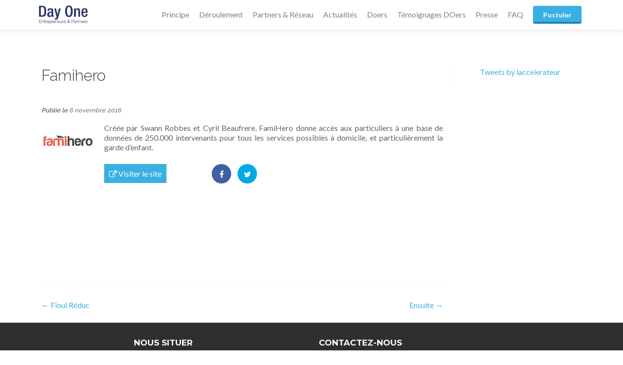

--- FILE ---
content_type: text/html; charset=UTF-8
request_url: https://www.dayonepartners.com/2016/11/06/famihero/
body_size: 6585
content:
<!DOCTYPE html>

<html lang="fr-FR" prefix="og: http://ogp.me/ns#">

<head>

<meta charset="UTF-8">
<meta name="viewport" content="width=device-width, initial-scale=1">
<link rel="profile" href="http://gmpg.org/xfn/11">
<link rel="pingback" href="https://www.dayonepartners.com/xmlrpc.php">

<title>Famihero - Day One Entrepreneurs &amp; Partners</title>

<!-- This site is optimized with the Yoast SEO plugin v7.6.1 - https://yoast.com/wordpress/plugins/seo/ -->
<link rel="canonical" href="https://www.dayonepartners.com/2016/11/06/famihero/" />
<meta property="og:locale" content="fr_FR" />
<meta property="og:type" content="article" />
<meta property="og:title" content="Famihero - Day One Entrepreneurs &amp; Partners" />
<meta property="og:description" content="Créée par Swann Robbes et Cyril Beaufrere, FamiHero donne accès aux particuliers à une base de données de 250.000 intervenants pour tous les services possibles à domicile, et particulièrement la garde d’enfant. Visiter le site" />
<meta property="og:url" content="https://www.dayonepartners.com/2016/11/06/famihero/" />
<meta property="og:site_name" content="Day One Entrepreneurs &amp; Partners" />
<meta property="article:section" content="Doers" />
<meta property="article:published_time" content="2016-11-06T06:00:26+01:00" />
<meta property="og:image" content="https://www.dayonepartners.com/wp-content/uploads/sites/3/2016/10/Famihero.png" />
<meta property="og:image:secure_url" content="https://www.dayonepartners.com/wp-content/uploads/sites/3/2016/10/Famihero.png" />
<meta name="twitter:card" content="summary" />
<meta name="twitter:description" content="Créée par Swann Robbes et Cyril Beaufrere, FamiHero donne accès aux particuliers à une base de données de 250.000 intervenants pour tous les services possibles à domicile, et particulièrement la garde d’enfant. Visiter le site" />
<meta name="twitter:title" content="Famihero - Day One Entrepreneurs &amp; Partners" />
<meta name="twitter:image" content="https://www.dayonepartners.com/wp-content/uploads/2016/10/famihero.png" />
<!-- / Yoast SEO plugin. -->

<link rel='dns-prefetch' href='//fonts.googleapis.com' />
<link rel='dns-prefetch' href='//s.w.org' />
<link rel="alternate" type="application/rss+xml" title="Day One Entrepreneurs &amp; Partners &raquo; Flux" href="https://www.dayonepartners.com/feed/" />
<link rel="alternate" type="application/rss+xml" title="Day One Entrepreneurs &amp; Partners &raquo; Flux des commentaires" href="https://www.dayonepartners.com/comments/feed/" />
		<script type="text/javascript">
			window._wpemojiSettings = {"baseUrl":"https:\/\/s.w.org\/images\/core\/emoji\/11\/72x72\/","ext":".png","svgUrl":"https:\/\/s.w.org\/images\/core\/emoji\/11\/svg\/","svgExt":".svg","source":{"concatemoji":"https:\/\/www.dayonepartners.com\/wp-includes\/js\/wp-emoji-release.min.js?ver=4.9.28"}};
			!function(e,a,t){var n,r,o,i=a.createElement("canvas"),p=i.getContext&&i.getContext("2d");function s(e,t){var a=String.fromCharCode;p.clearRect(0,0,i.width,i.height),p.fillText(a.apply(this,e),0,0);e=i.toDataURL();return p.clearRect(0,0,i.width,i.height),p.fillText(a.apply(this,t),0,0),e===i.toDataURL()}function c(e){var t=a.createElement("script");t.src=e,t.defer=t.type="text/javascript",a.getElementsByTagName("head")[0].appendChild(t)}for(o=Array("flag","emoji"),t.supports={everything:!0,everythingExceptFlag:!0},r=0;r<o.length;r++)t.supports[o[r]]=function(e){if(!p||!p.fillText)return!1;switch(p.textBaseline="top",p.font="600 32px Arial",e){case"flag":return s([55356,56826,55356,56819],[55356,56826,8203,55356,56819])?!1:!s([55356,57332,56128,56423,56128,56418,56128,56421,56128,56430,56128,56423,56128,56447],[55356,57332,8203,56128,56423,8203,56128,56418,8203,56128,56421,8203,56128,56430,8203,56128,56423,8203,56128,56447]);case"emoji":return!s([55358,56760,9792,65039],[55358,56760,8203,9792,65039])}return!1}(o[r]),t.supports.everything=t.supports.everything&&t.supports[o[r]],"flag"!==o[r]&&(t.supports.everythingExceptFlag=t.supports.everythingExceptFlag&&t.supports[o[r]]);t.supports.everythingExceptFlag=t.supports.everythingExceptFlag&&!t.supports.flag,t.DOMReady=!1,t.readyCallback=function(){t.DOMReady=!0},t.supports.everything||(n=function(){t.readyCallback()},a.addEventListener?(a.addEventListener("DOMContentLoaded",n,!1),e.addEventListener("load",n,!1)):(e.attachEvent("onload",n),a.attachEvent("onreadystatechange",function(){"complete"===a.readyState&&t.readyCallback()})),(n=t.source||{}).concatemoji?c(n.concatemoji):n.wpemoji&&n.twemoji&&(c(n.twemoji),c(n.wpemoji)))}(window,document,window._wpemojiSettings);
		</script>
		<style type="text/css">
img.wp-smiley,
img.emoji {
	display: inline !important;
	border: none !important;
	box-shadow: none !important;
	height: 1em !important;
	width: 1em !important;
	margin: 0 .07em !important;
	vertical-align: -0.1em !important;
	background: none !important;
	padding: 0 !important;
}
</style>
<link rel='stylesheet' id='zerif_font-css'  href='//fonts.googleapis.com/css?family=Lato%3A300%2C400%2C700%2C400italic%7CMontserrat%3A400%2C700%7CHomemade+Apple&#038;subset=latin%2Clatin-ext' type='text/css' media='all' />
<link rel='stylesheet' id='zerif_font_all-css'  href='//fonts.googleapis.com/css?family=Open+Sans%3A400%2C300%2C300italic%2C400italic%2C600italic%2C600%2C700%2C700italic%2C800%2C800italic&#038;ver=4.9.28' type='text/css' media='all' />
<link rel='stylesheet' id='zerif_bootstrap_style-css'  href='https://www.dayonepartners.com/wp-content/themes/zerif-lite/css/bootstrap.css?ver=4.9.28' type='text/css' media='all' />
<link rel='stylesheet' id='zerif_fontawesome-css'  href='https://www.dayonepartners.com/wp-content/themes/zerif-lite/css/font-awesome.min.css?ver=v1' type='text/css' media='all' />
<link rel='stylesheet' id='zerif_style-css'  href='https://www.dayonepartners.com/wp-content/themes/zerif-lite/style.css?ver=v1' type='text/css' media='all' />
<link rel='stylesheet' id='zerif_responsive_style-css'  href='https://www.dayonepartners.com/wp-content/themes/zerif-lite/css/responsive.css?ver=v1' type='text/css' media='all' />
<!--[if lt IE 9]>
<link rel='stylesheet' id='zerif_ie_style-css'  href='https://www.dayonepartners.com/wp-content/themes/zerif-lite/css/ie.css?ver=v1' type='text/css' media='all' />
<![endif]-->
<link rel='stylesheet' id='sccss_style-css'  href='https://www.dayonepartners.com/?sccss=1&#038;ver=4.9.28' type='text/css' media='all' />
<script type='text/javascript' src='https://www.dayonepartners.com/wp-includes/js/jquery/jquery.js?ver=1.12.4'></script>
<script type='text/javascript' src='https://www.dayonepartners.com/wp-includes/js/jquery/jquery-migrate.min.js?ver=1.4.1'></script>
<!--[if lt IE 9]>
<script type='text/javascript' src='https://www.dayonepartners.com/wp-content/themes/zerif-lite/js/html5.js?ver=4.9.28'></script>
<![endif]-->
<link rel='https://api.w.org/' href='https://www.dayonepartners.com/wp-json/' />
<link rel="EditURI" type="application/rsd+xml" title="RSD" href="https://www.dayonepartners.com/xmlrpc.php?rsd" />
<link rel="wlwmanifest" type="application/wlwmanifest+xml" href="https://www.dayonepartners.com/wp-includes/wlwmanifest.xml" /> 
<meta name="generator" content="WordPress 4.9.28" />
<link rel='shortlink' href='https://www.dayonepartners.com/?p=304' />
<link rel="alternate" type="application/json+oembed" href="https://www.dayonepartners.com/wp-json/oembed/1.0/embed?url=https%3A%2F%2Fwww.dayonepartners.com%2F2016%2F11%2F06%2Ffamihero%2F" />
<link rel="alternate" type="text/xml+oembed" href="https://www.dayonepartners.com/wp-json/oembed/1.0/embed?url=https%3A%2F%2Fwww.dayonepartners.com%2F2016%2F11%2F06%2Ffamihero%2F&#038;format=xml" />
<style type="text/css" id="custom-background-css">
body.custom-background { background-image: url("https://www.dayonepartners.com/wp-content/uploads/2017/09/young-boy-with-businesswoman-racing-a-toy-car-000054278840_xxxlarge.jpg"); background-position: left top; background-size: auto; background-repeat: repeat; background-attachment: scroll; }
</style>
<link rel="icon" href="https://www.dayonepartners.com/wp-content/uploads/2016/11/favicon2.png" sizes="32x32" />
<link rel="icon" href="https://www.dayonepartners.com/wp-content/uploads/2016/11/favicon2.png" sizes="192x192" />
<link rel="apple-touch-icon-precomposed" href="https://www.dayonepartners.com/wp-content/uploads/2016/11/favicon2.png" />
<meta name="msapplication-TileImage" content="https://www.dayonepartners.com/wp-content/uploads/2016/11/favicon2.png" />
		<style type="text/css" id="wp-custom-css">
			/*
Vous pouvez ajouter du CSS personnalisé ici.

Cliquez sur l’icône d’aide ci-dessus pour en savoir plus.
*/

.our-team {
    padding-bottom: 66px;
    padding-top: 50px;
    background: #297c9f !important;
    color: #ffffff !important;
}
.our-team h2 {
      color: #ffffff !important;

}
button, input[type="button"], input[type="reset"], input[type="submit"] {
  background-color: #3ab0e2 !important;
}
input[type="email"] {
    padding: 10px;
    width: 300px;
}
.footer-widget-wrap {
    background: #302f2f;
}
#footer {
    background: #171717;
    line-height: 20px;
}		</style>
	
</head>


	<body class="post-template-default single single-post postid-304 single-format-standard group-blog" >



<div id="mobilebgfix">
	<div class="mobile-bg-fix-img-wrap">
		<div class="mobile-bg-fix-img"></div>
	</div>
	<div class="mobile-bg-fix-whole-site">


<header id="home" class="header" itemscope="itemscope" itemtype="http://schema.org/WPHeader">

	<div id="main-nav" class="navbar navbar-inverse bs-docs-nav" role="banner">

		<div class="container">

			<div class="navbar-header responsive-logo">

				<button class="navbar-toggle collapsed" type="button" data-toggle="collapse" data-target=".bs-navbar-collapse">

				<span class="sr-only">Afficher/masquer la navigation</span>

				<span class="icon-bar"></span>

				<span class="icon-bar"></span>

				<span class="icon-bar"></span>

				</button>

				<a href="https://www.dayonepartners.com/" class="navbar-brand"><img src="https://www.dayonepartners.com/wp-content/uploads/2017/09/logo-2.png" alt="Day One Entrepreneurs &amp; Partners"></a>
			</div>

				<nav class="navbar-collapse bs-navbar-collapse collapse" id="site-navigation" itemscope itemtype="http://schema.org/SiteNavigationElement">
		<a class="screen-reader-text skip-link" href="#content">Aller au contenu principal</a>
		<ul id="menu-menu-1" class="nav navbar-nav navbar-right responsive-nav main-nav-list"><li id="menu-item-1505" class="menu-item menu-item-type-post_type menu-item-object-page menu-item-1505"><a href="https://www.dayonepartners.com/principe/">Principe</a></li>
<li id="menu-item-1509" class="menu-item menu-item-type-post_type menu-item-object-page menu-item-1509"><a href="https://www.dayonepartners.com/deroulement/">Déroulement</a></li>
<li id="menu-item-1510" class="menu-item menu-item-type-post_type menu-item-object-page menu-item-1510"><a href="https://www.dayonepartners.com/partners-reseau/">Partners &#038; Réseau</a></li>
<li id="menu-item-1515" class="menu-item menu-item-type-taxonomy menu-item-object-category menu-item-1515"><a href="https://www.dayonepartners.com/category/actualites/">Actualités</a></li>
<li id="menu-item-1516" class="menu-item menu-item-type-taxonomy menu-item-object-category current-post-ancestor current-menu-parent current-post-parent menu-item-1516"><a href="https://www.dayonepartners.com/category/doers/">Doers</a></li>
<li id="menu-item-1511" class="menu-item menu-item-type-post_type menu-item-object-page menu-item-1511"><a href="https://www.dayonepartners.com/temoignagesdoers/">Témoignages DOers</a></li>
<li id="menu-item-1517" class="menu-item menu-item-type-post_type menu-item-object-page menu-item-1517"><a href="https://www.dayonepartners.com/presse/">Presse</a></li>
<li id="menu-item-1512" class="menu-item menu-item-type-post_type menu-item-object-page menu-item-1512"><a href="https://www.dayonepartners.com/faq/">FAQ</a></li>
<li id="menu-item-1514" class="btn--menu menu-item menu-item-type-post_type menu-item-object-page menu-item-1514"><a href="https://www.dayonepartners.com/deposer-votre-candidature/">Postuler</a></li>
</ul>	</nav>
	
		</div>

	</div>
	<!-- / END TOP BAR -->
<div class="clear"></div>

</header> <!-- / END HOME SECTION  -->

<div id="content" class="site-content">

	<div class="container">
				<div class="content-left-wrap col-md-9">
						<div id="primary" class="content-area">
				<main itemscope itemtype="http://schema.org/WebPageElement" itemprop="mainContentOfPage" id="main" class="site-main">
				<article id="post-304" class="post-304 post type-post status-publish format-standard has-post-thumbnail hentry category-doers">

	<header class="entry-header">

		<h1 class="entry-title">Famihero</h1>

		<div class="entry-meta">

			<span class="posted-on">Publié le <a href="https://www.dayonepartners.com/2016/11/06/famihero/" rel="bookmark"><time class="entry-date published" datetime="2016-11-06T06:00:26+00:00">6 novembre 2016</time></a></span><span class="byline"> par <span class="author vcard"><a class="url fn n" href="https://www.dayonepartners.com/author/f-guerrini/">f.guerrini</a></span></span>
		</div><!-- .entry-meta -->

	</header><!-- .entry-header -->

	<div class="entry-content">

		<p><img class="size-full wp-image-278 alignleft" src="https://www.dayonepartners.com/wp-content/uploads/sites/3/2016/10/Famihero.png" alt="famihero" width="109" height="31" />Créée par Swann Robbes et Cyril Beaufrere, FamiHero donne accès aux particuliers à une base de données de 250.000 intervenants pour tous les services possibles à domicile, et particulièrement la garde d’enfant.</p>
<ul class="social-inline">
<li class="website"><a href="https://www.famihero.com/fr/" target="blank"><i class="fa fa-external-link"></i> Visiter le site</a></li>
<li class="facebook"><a href="https://www.facebook.com/LesHerosFamihero/" target="blank"><i class="fa fa-facebook"></i></a></li>
<li class="twitter"><a href="https://twitter.com/FamiHero" target="blank"><i class="fa fa-twitter"></i></a></li>
</ul>

	</div><!-- .entry-content -->

	<footer class="entry-footer">

		Cette entrée a été publiée dans <a href="https://www.dayonepartners.com/category/doers/" rel="category tag">Doers</a>. Sauvegarder le <a href="https://www.dayonepartners.com/2016/11/06/famihero/" rel="bookmark">permalien</a>.
		
	</footer><!-- .entry-footer -->

</article><!-- #post-## -->
	<nav class="navigation post-navigation">

		<h2 class="screen-reader-text">Navigation des articles</h2>

		<div class="nav-links">

			<div class="nav-previous"><a href="https://www.dayonepartners.com/2016/11/05/fioul-reduc/" rel="prev"><span class="meta-nav">&larr;</span> Fioul Réduc</a></div><div class="nav-next"><a href="https://www.dayonepartners.com/2016/11/06/ensuite/" rel="next">Ensuite <span class="meta-nav">&rarr;</span></a></div>
		</div><!-- .nav-links -->

	</nav><!-- .navigation -->

					</main><!-- #main -->
			</div><!-- #primary -->
					</div><!-- .content-left-wrap -->
					<div class="sidebar-wrap col-md-3 content-left-wrap">
		

	<div id="secondary" class="widget-area" role="complementary">

		
		<aside id="text-6" class="widget widget_text">			<div class="textwidget"><p><a class="twitter-timeline" data-height="800" href="https://twitter.com/DayOneEP">Tweets by laccelerateur</a> <script async src="//platform.twitter.com/widgets.js" charset="utf-8"></script></p>
</div>
		</aside>
		
	</div><!-- #secondary -->

		</div><!-- .sidebar-wrap -->
		</div><!-- .container -->

</div><!-- .site-content -->


<footer id="footer" itemscope="itemscope" itemtype="http://schema.org/WPFooter">

	<div class="footer-widget-wrap"><div class="container"><div class="footer-widget col-xs-12 col-sm-4"><aside id="text-12" class="widget footer-widget-footer widget_text"><h1 class="widget-title">Nous situer</h1>			<div class="textwidget"><div class="gform_heading"><span class="gform_description">Day One Entrepreneurs &amp; Partners est situé au cœur de Paris, à quelques pas de l’Opéra. Idéalement accessible en quelques minutes par les stations de Metro Opéra (ligne 3, 7 ou 8) ou Richelieu Drouot (ligne 8 et 9), ainsi que par le RER station Auber.</span></div>
</div>
		</aside><aside id="custom_html-4" class="widget_text widget footer-widget-footer widget_custom_html"><div class="textwidget custom-html-widget"><iframe src="https://www.google.com/maps/embed?pb=!1m18!1m12!1m3!1d2624.312551840852!2d2.3353523156748337!3d48.87131797928878!2m3!1f0!2f0!3f0!3m2!1i1024!2i768!4f13.1!3m3!1m2!1s0x47e66e3bd5cac0bb%3A0x901550de84a7363e!2s13+Rue+de+Marivaux%2C+75002+Paris!5e0!3m2!1sfr!2sfr!4v1511220455646" width="300" height="300" frameborder="0" style="border:0" allowfullscreen></iframe></div></aside></div><div class="footer-widget col-xs-12 col-sm-4"><aside id="gform_widget-3" class="widget footer-widget-footer gform_widget"><h1 class="widget-title">Contactez-nous</h1><link rel='stylesheet' id='gforms_reset_css-css'  href='https://www.dayonepartners.com/wp-content/plugins/gravityforms/css/formreset.min.css?ver=2.3.6' type='text/css' media='all' />
<link rel='stylesheet' id='gforms_formsmain_css-css'  href='https://www.dayonepartners.com/wp-content/plugins/gravityforms/css/formsmain.min.css?ver=2.3.6' type='text/css' media='all' />
<link rel='stylesheet' id='gforms_ready_class_css-css'  href='https://www.dayonepartners.com/wp-content/plugins/gravityforms/css/readyclass.min.css?ver=2.3.6' type='text/css' media='all' />
<link rel='stylesheet' id='gforms_browsers_css-css'  href='https://www.dayonepartners.com/wp-content/plugins/gravityforms/css/browsers.min.css?ver=2.3.6' type='text/css' media='all' />

                <div class='gf_browser_chrome gform_wrapper' id='gform_wrapper_1' ><form method='post' enctype='multipart/form-data'  id='gform_1'  action='/2016/11/06/famihero/'>
                        <div class='gform_heading'>
                            <span class='gform_description'></span>
                        </div>
                        <div class='gform_body'><ul id='gform_fields_1' class='gform_fields top_label form_sublabel_below description_below'><li id='field_1_1'  class='gfield gfield_contains_required field_sublabel_below field_description_below gfield_visibility_visible' ><label class='gfield_label' for='input_1_1' >Nom<span class='gfield_required'>*</span></label><div class='ginput_container ginput_container_text'><input name='input_1' id='input_1_1' type='text' value='' class='medium'  tabindex='1'   aria-required="true" aria-invalid="false" /></div></li><li id='field_1_3'  class='gfield gfield_contains_required field_sublabel_below field_description_below gfield_visibility_visible' ><label class='gfield_label' for='input_1_3' >E-mail<span class='gfield_required'>*</span></label><div class='ginput_container ginput_container_email'>
                            <input name='input_3' id='input_1_3' type='text' value='' class='medium' tabindex='2'    aria-required="true" aria-invalid="false"/>
                        </div></li><li id='field_1_2'  class='gfield gfield_contains_required field_sublabel_below field_description_below gfield_visibility_visible' ><label class='gfield_label' for='input_1_2' >Message<span class='gfield_required'>*</span></label><div class='ginput_container ginput_container_textarea'><textarea name='input_2' id='input_1_2' class='textarea medium' tabindex='3'   aria-required="true" aria-invalid="false"   rows='10' cols='50'></textarea></div></li><li id='field_1_4'  class='gfield gform_validation_container field_sublabel_below field_description_below gfield_visibility_visible' ><label class='gfield_label' for='input_1_4' >Comments</label><div class='ginput_container'><input name='input_4' id='input_1_4' type='text' value='' /></div><div class='gfield_description'>Ce champ n’est utilisé qu’à des fins de validation et devrait rester inchangé.</div></li>
                            </ul></div>
        <div class='gform_footer top_label'> <input type='submit' id='gform_submit_button_1' class='gform_button button' value='Envoyer' tabindex='4' onclick='if(window["gf_submitting_1"]){return false;}  window["gf_submitting_1"]=true;  ' onkeypress='if( event.keyCode == 13 ){ if(window["gf_submitting_1"]){return false;} window["gf_submitting_1"]=true;  jQuery("#gform_1").trigger("submit",[true]); }' /> 
            <input type='hidden' class='gform_hidden' name='is_submit_1' value='1' />
            <input type='hidden' class='gform_hidden' name='gform_submit' value='1' />
            
            <input type='hidden' class='gform_hidden' name='gform_unique_id' value='' />
            <input type='hidden' class='gform_hidden' name='state_1' value='WyJbXSIsIjMxZmQ1NWU3ZjY0ZDJlYTcxOTI4ZTI1NDBmOWQxN2M0Il0=' />
            <input type='hidden' class='gform_hidden' name='gform_target_page_number_1' id='gform_target_page_number_1' value='0' />
            <input type='hidden' class='gform_hidden' name='gform_source_page_number_1' id='gform_source_page_number_1' value='1' />
            <input type='hidden' name='gform_field_values' value='' />
            
        </div>
                        </form>
                        </div><script type='text/javascript'> jQuery(document).bind('gform_post_render', function(event, formId, currentPage){if(formId == 1) {} } );jQuery(document).bind('gform_post_conditional_logic', function(event, formId, fields, isInit){} );</script><script type='text/javascript'> jQuery(document).ready(function(){jQuery(document).trigger('gform_post_render', [1, 1]) } ); </script></aside></div></div></div>
	<div class="container">

		
		<div class="col-md-12 copyright"><ul class="social"><li><a target="_blank" href="https://www.facebook.com/pages/LAcc%C3%A9l%C3%A9rateur/225490190871801"><i class="fa fa-facebook"></i></a></li><li><a target="_blank" href="https://twitter.com/DayOneEP"><i class="fa fa-twitter"></i></a></li></ul><p id="zerif-copyright"><p>Day One Entrepreneurs &amp; Partners</p><p><small>13 rue de Marivaux, 75002 Paris</small></p><p style="margin-top: 10px"><small>SAS immatriculée au RCS de Paris</small></p><p style="margin-top: 10px"><a href="/fr/mentions-legales/"><small>Mentions légales</small></a></p></p></div>			</div> <!-- / END CONTAINER -->

</footer> <!-- / END FOOOTER  -->


	</div><!-- mobile-bg-fix-whole-site -->
</div><!-- .mobile-bg-fix-wrap -->


<script type='text/javascript' src='https://www.dayonepartners.com/wp-content/themes/zerif-lite/js/bootstrap.min.js?ver=20120206'></script>
<script type='text/javascript' src='https://www.dayonepartners.com/wp-content/themes/zerif-lite/js/jquery.knob.js?ver=20120206'></script>
<script type='text/javascript' src='https://www.dayonepartners.com/wp-content/themes/zerif-lite/js/smoothscroll.js?ver=20120206'></script>
<script type='text/javascript' src='https://www.dayonepartners.com/wp-content/themes/zerif-lite/js/scrollReveal.js?ver=20120206'></script>
<script type='text/javascript' src='https://www.dayonepartners.com/wp-content/themes/zerif-lite/js/zerif.js?ver=20120206'></script>
<script type='text/javascript' src='https://www.dayonepartners.com/wp-includes/js/wp-embed.min.js?ver=4.9.28'></script>


</body>

</html>

--- FILE ---
content_type: text/css;charset=UTF-8
request_url: https://www.dayonepartners.com/?sccss=1&ver=4.9.28
body_size: 2241
content:
@import 'https://fonts.googleapis.com/css?family=Raleway:300,400,500,600';

/* Selection colours (easy to forget) */
::selection {
	background: #3ab0e2;
	color: #FFF;
}
::-moz-selection {
	background: #3ab0e2;
	color: #FFF;
}

/* Saisissez votre CSS personnalisé ci-dessous */
.page-header .taxonomy-description {
  border: 1px solid transparent;
  border-radius: 4px;
  margin-bottom: 20px;
  padding: 15px;
  background-color: #d9edf7;
  border-color: #bce8f1;
  color: #31708f;
}
.page-header .taxonomy-description p {
  margin-bottom: 0;
}
#main-nav.navbar-inverse .navbar-nav > li:not(.btn--menu) > a, #main-nav.navbar-inverse .navbar-nav ul.sub-menu li:not(.btn--menu) a {
    color: #808080 !important;
}
#main-nav.navbar-inverse .navbar-nav > li:not(.btn--menu) > a:hover, #main-nav.navbar-inverse .navbar-nav ul.sub-menu li:not(.btn--menu) a:hover {
    color: #297c9f !important;
}
.partner-photo {
  text-align: center;
}
.partner-photo img {
  border-radius: 999px;
  width: 196px;
  height: auto;
}
.btn {
  box-shadow: inset 0px -3px 0px rgba(0, 0, 0, 0.3);
}
a, .nav-links a {
    color: #3ab0e2;
}
.post-img-wrap a img {
    width: 128px;
}
article.status-publish .entry-content p img.size-full.alignleft {
  margin: 20px 20px 250px 0;
}
#site-navigation {
  height: auto;
}
.navbar-inverse .navbar-nav > li {
  margin-top: 12px;
}
.navbar-brand {
  height: 60px;
}
.header-content-wrap {
  padding: 170px 0 120px;
}
.intro-text {
  font-size: 38px;
  line-height: 45px;
}
body.custom-background {
    background-position: center !important;
}
.social-inline {
  margin-left: 0;
}
.social-inline li {
  display: inline-block;
  margin-left: 10px;
  margin-bottom: 20px;
}
.social-inline li:first-child {
  margin-left: 0;
  margin-right: 80px;
}
.social-inline li.website a {
  padding: 10px;
  background: #3ab0e2;
  color: #fff;
}
.social-inline li.facebook a {
  padding: 10px;
  background: #4060A5;
  color: #fff;
  display: inline-block;
  width: 40px;
  border-radius: 999px;
  text-align: center;
}
.social-inline li.twitter a {
  padding: 10px;
  background: #00ABE3;
  color: #fff;
  display: inline-block;
  width: 40px;
  border-radius: 999px;
  text-align: center;
}
.social-inline li.google a {
  padding: 10px;
  background: #db4437;
  color: #fff;
  display: inline-block;
  width: 40px;
  border-radius: 999px;
  text-align: center;
}
article .posted-on a:hover, a:hover, .nav-links a:hover, article .posted-on a:visited, a:visited, .nav-links a:visited, article .posted-on a:active, a:active, .nav-links a:active {
    color: #297c9f;
}
.entry-content button:hover, .entry-content input[type="button"]:hover, .entry-content input[type="reset"]:hover, .entry-content input[type="submit"]:hover {
  background: #297c9f;
}
.border-radius--50 {
  border-radius: 50%;
}
@media (max-width: 767px) {
	.navbar-inverse .navbar-nav > li.current-menu-item {
  		background: #3ab0e2;
		padding: 0;
	}
	#main-nav.navbar-inverse ul.navbar-nav.nav > li.current > a, .page #main-nav.navbar-inverse ul.navbar-nav.nav > li.current-menu-item > a, .single-post ul.nav > li.current-menu-item > a, .archive ul.nav > li.current-menu-item > a {
  		color: #fff !important;
  		padding-left: 10px;
	}
}
ul.nav > li.current > a::before, .page ul.nav > li.current-menu-item > a::before, .single-post ul.nav > li.current-menu-item > a::before, .archive ul.nav > li.current-menu-item > a::before {
  background: #3ab0e2;
  width: 100%;
  height: 3px;
  left: 0;
}
.page ul.nav > li.current-menu-item:last-child > a::before {
  display: none;
}
h2 {
  font-weight: 400;
}
.posted-on {
  font-family: "raleway";
  font-style: italic;
  font-size: .8em;
  font-weight: 600;
}
.posted-on a {
  font-size: 1em;
}
.post .entry-footer {
  display: none;
}
body, button, input, select, textarea {
  color: #626262;
}
.title-color--blue {
  color: #297c9f;
}
.entry-title a:hover {
    color: #297c9f;
}
.list-post-top .entry-title a {
  color: #3ab0e2;
  font-weight: 600;
}
.excerpt-more {
  font-size: .8em;
  font-style: italic;
}
.excerpt-more::before {
  display: inline;
  font-size: .8em;
  content: " ...";
}
.btn--menu a {
  padding: 0px 20px !important;
  color: #FFF !important;
  -webkit-transition: all 0.3s ease-in-out;
  transition: all 0.3s ease-in-out;
  box-shadow: inset 0px -3px 0px rgba(0, 0, 0, 0.3);
  background: #3ab0e2;
  display: inline-block;
  margin-bottom: 0;
  font-weight: 700;
  text-align: center;
  vertical-align: middle;
  cursor: pointer;
  background-image: none;
  border: 1px solid transparent;
  white-space: nowrap;
  font-size: 14px;
  line-height: 35px !important;
  border-radius: 4px;
  -webkit-user-select: none;
  -moz-user-select: none;
  -ms-user-select: none;
  user-select: none;
}
.btn--menu a:hover {
  background: #297c9f !important;
}
.panel--listing {
  border-left: 4px solid #297c9f;
  border-radius: 0;
  margin-bottom: 40px;
}
.panel--listing li {
  margin-bottom: 5px;
}
.media-object {
  max-width: none;
  height: 165px;
  border-radius: 50%;
}
.flex {
  	display: -webkit-flex;
	display: -ms-flexbox;
	display: flex;
}
.flex-row {
  -webkit-flex-direction: row;
  -ms-flex-direction: row;
  flex-direction: row;
}
.flex-wrap {
  -webkit-flex-wrap: wrap;
  -ms-flex-wrap: wrap;
  flex-wrap: wrap;
}
.btn--big-title {
  padding: 25px 55px;
  font-size: 24px;
  font-weight: 700;
}
.form-newsletter input {
  padding: 10px;
  height: 48px;
  font-family: "lato", sans-serif;
  font-size: 16px;
  border-radius: 3px 0 0 3px;
}
.form-newsletter button {
  margin: 0;
  box-shadow: 0 0 0 0;
  font-size: 16px;
  font-weight: 700;
  font-family: "lato", sans-serif;
  border-radius: 0 3px 3px 0;
}
.company-details img {
  height: 31px;
}
.entry-title, .page-title {
  font-family: 'Raleway', sans-serif;
  font-weight: 300;
  font-size: 32px;
  margin-bottom: 40px;
  line-height: normal;
}
.entry-title::before, .entry-title::after, .page-title::before, .page-title::after {
  height: 0;
  display: none;
}
.presse .panel {
  background: #fff;
  box-shadow: 0 2px 2px 0 rgba(0,0,0,.14),0 3px 1px -2px rgba(0,0,0,.2),0 1px 5px 0 rgba(0,0,0,.12);
  text-align: center !important;
}
.presse .panel p {
  text-align: center !important;
}
.presse .presse--img {
  background-repeat: no-repeat;
  background-size: 65%;
  background-position: center;
  height: 120px;
  border-bottom: 1px solid rgba(0,0,0,.1);
}
.presse .presse--title {
  font-family: "open sans", sans-serif;
  font-weight: 600;
}
.pre-feedback {
  margin-bottom: 10px;
}
.pre-feedback + .panel {
  border-left-width: 5px;
  border-radius: 0;
  margin-bottom: 40px;
}
.pre-feedback strong {
  color: #297c9f;
  text-transform: uppercase;
}
.pre-feedback + .panel .panel-body {
  background: #fcfcfc;
  font-style: italic;
  position: relative;
  padding: 25px;
}
.pre-feedback + .panel .panel-body .clearfix {
  padding: 10px;
}
.pre-feedback + .panel .panel-body img {
  width: 96px;
}
.pre-feedback + .panel .panel-body iframe {
  margin-top: 20px;
}
.pre-feedback + .panel .panel-body::before {
  content: '"';
  color: #297c9f;
  display: inline-block;
  font-size: 60px;
  font-family: "times new roman", serif;
  position: absolute;
  top: 20px;
  left: 10px;
}
.pre-feedback + .panel .panel-body::after {
  content: '"';
  color: #297c9f;
  display: inline-block;
  font-size: 60px;
  font-family: "times new roman", serif;
  position: absolute;
  bottom: 0;
  right: 20px;
}
.pre-feedback .app {
  color: rgba(0,0,0,.4);
  display: block;
  font-weight: 400;
  text-transform: none;
}
.dropdownmenu {
    background-color: #3ab0e2;
}
@media (max-width: 767px) {
.nav .has_children > a::after {
    content: '';
}
}
.psfb_required_mark {
  color: red;
  padding-left: 3px;
}
.planso-form-builder label {
  font-weight: 600;
}
.planso-form-builder .form-control[type="text"], .planso-form-builder .form-control[type="url"], .planso-form-builder .form-control[type="email"], .planso-form-builder .form-control[type="tel"] {
  padding-left: 10px;
  border-radius: 3px;
}
@media (max-width: 1024px) {
.media-left.media-top {
  display: block;
}
.media-left.media-top img {
  margin: auto;
}
.our-team {
    padding-bottom: 66px;
    padding-top: 50px;
    background: #297c9f !important;
    color: #ffffff !important;
}
.our-team h2 {
      color: #ffffff !important;

}
button, input[type="button"], input[type="reset"], input[type="submit"] {
  background-color: #3ab0e2 !important;
}